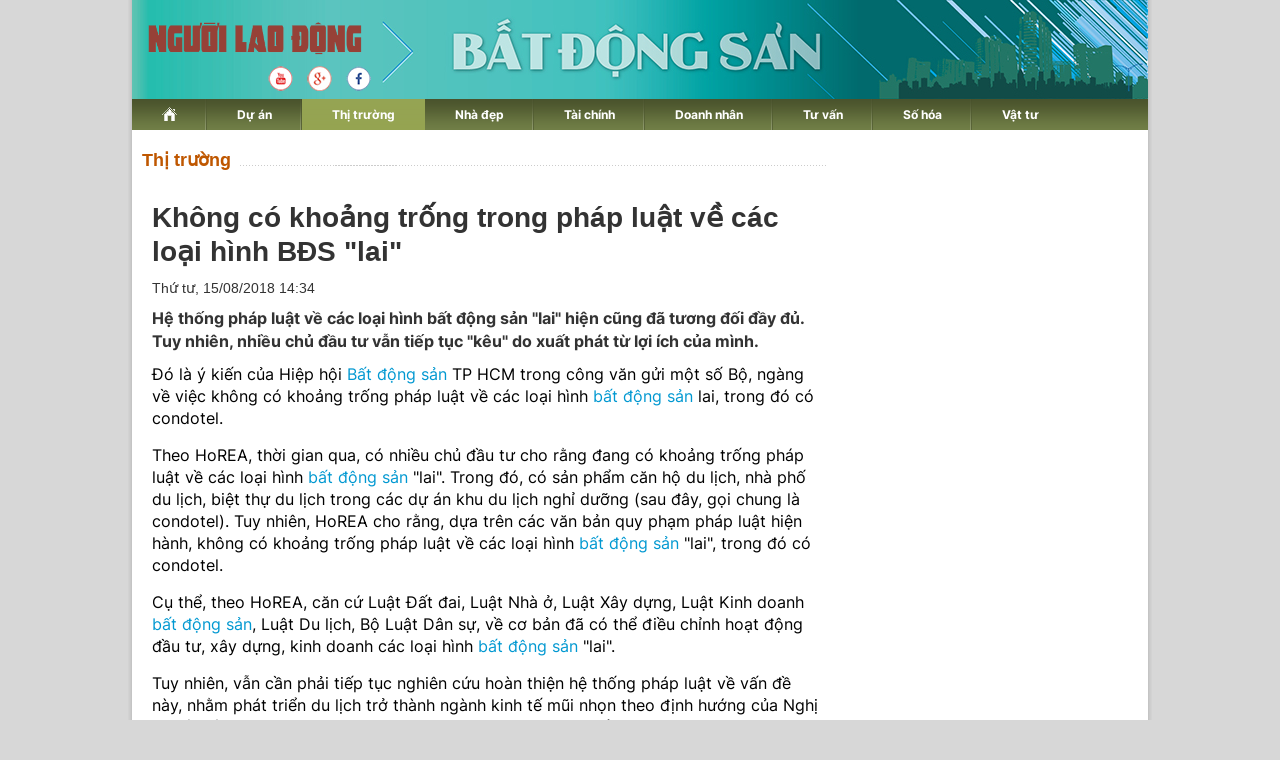

--- FILE ---
content_type: text/html; charset=utf-8
request_url: https://diaoc.nld.com.vn/thi-truong-nha-dat/khong-co-khoang-trong-trong-phap-luat-ve-cac-loai-hinh-bds-lai-20180815084833019.htm
body_size: 18685
content:
<!DOCTYPE html>
<html lang="vi">
<head>
    <!-- DESKTOP LIVE HEADER CONFIG -->
        <meta name="google-site-verification" content="bmqrm3PnDa_o67l350-ha5w2RXwkPYS9WYwrUJU5rIA" />
    <!-- Robots -->
    <meta name="googlebot" content="noarchive" />
    <meta name="robots" content="index,follow,all" />

    <title>Không có khoảng trống trong pháp luật về các loại hình BĐS "lai" | Thị trường | Tài Chính - Địa Ốc</title>
    


    <meta name="author" content="diaoc.nld.com.vn" />
    <meta name="copyright" content="B&#xE1;o Ng&#x1B0;&#x1EDD;i Lao &#x110;&#x1ED9;ng &#x2013; NLD.COM.VN" />
    <!-- Open Graph data -->
        <meta property="og:type" content="website" />
    <meta property="og:site_name" content="diaoc.nld.com.vn" />
    <meta property="og:rich_attachment" content="true" />
    <meta property="og:url" content="https://diaoc.nld.com.vn/thi-truong-nha-dat/khong-co-khoang-trong-trong-phap-luat-ve-cac-loai-hinh-bds-lai-20180815084833019.htm" />
        <meta property="og:image" content="https://nld.mediacdn.vn/zoom/600_315/2018/8/15/1-1534297595268529468180.jpg" />
        <meta property="twitter:image" content="https://nld.mediacdn.vn/zoom/600_315/2018/8/15/1-1534297595268529468180.jpg" />
        <meta property="og:image:type" content="image/png" />
    <meta property="twitter:card" content="summary_large_image" />
    <meta property="og:image:width" content="600" />
    <meta property="og:image:height" content="315" />

        <meta property="article:published_time" content="2018-08-15T14:34:00&#x2B;07:00" />
        <meta property="article:modified_time" content="2018-08-15T14:34:00&#x2B;07:00" />
        <link rel="canonical" href="https://diaoc.nld.com.vn/thi-truong-nha-dat/khong-co-khoang-trong-trong-phap-luat-ve-cac-loai-hinh-bds-lai-20180815084833019.htm" />

    <!-- GOOGLE SEARCH STRUCTURED DATA FOR ARTICLE -->
                            <script type="application/ld+json">
                                {
                                    "@context": "http://schema.org",
                                    "@type": "NewsArticle",
                                    "mainEntityOfPage":{
                                        "@type":"WebPage",
                                        "@id":"https://diaoc.nld.com.vn/thi-truong-nha-dat/khong-co-khoang-trong-trong-phap-luat-ve-cac-loai-hinh-bds-lai-20180815084833019.htm"
                                    },
                                    "headline": "Kh&#244;ng c&#243; khoảng trống trong ph&#225;p luật về c&#225;c loại h&#236;nh BĐS &quot;lai&quot;",
                                    "description": "Hệ thống ph&#225;p luật về c&#225;c loại h&#236;nh bất động sản &quot;lai&quot; hiện cũng đ&#227; tương đối đầy đủ. Tuy nhi&#234;n, nhiều chủ đầu tư vẫn tiếp tục &quot;k&#234;u&quot; do xuất ph&#225;t từ lợi &#237;ch của m&#236;nh.",
                                    "image": {
                                        "@type": "ImageObject",
                                        "url": "https://nld.mediacdn.vn/zoom/600_315/2018/8/15/1-1534297595268529468180.jpg",
                                        "width" : 600,
                                        "height" : 315
                                    },
                                    "datePublished": "",
                                    "dateModified": "",
                                    "author": {
                                        "@type": "Person",
                                        "name": "Minh Nghĩa"
                                    },
                                    "publisher": {
                                        "@type": "Organization",
                                        "name": "diaoc.nld.com.vn",
                                        "logo": {
                                            "@type": "ImageObject",
                                            "url": "https://static.mediacdn.vn/nld/web_images/logomaunauv2.png",
                                            "width": 60,
                                            "height": 60
                                        }
                                    }
                                }
                            </script><!-- GOOGLE BREADCRUMB STRUCTURED DATA -->
                    <script type="application/ld+json">
                        {
                            "@context": "http://schema.org",
                            "@type": "BreadcrumbList",
                            "itemListElement": [
                                {
                                    "@type": "ListItem",
                                    "position": 1,
                                    "item": {
                                        "@id": "https://diaoc.nld.com.vn",
                                        "name": "Trang chủ"
                                    }
                                },{
                                    "@type": "ListItem",
                                    "position": 2,
                                    "item": {
                                        "@id": "https://diaoc.nld.com.vn/thi-truong-nha-dat.htm",
                                        "name": "Thị trường"
                                    }
                                }            
                            ]
                        }
                    </script><script type="application/ld+json">
            {
                "@context": "http://schema.org",
                "@type": "Organization",
                    "name":"diaoc.nld.com.vn", 
                    "url": "https://diaoc.nld.com.vn",
                                "logo": "https://static.mediacdn.vn/nld/web_images/logomaunauv2.png", 
                    "email": "mailto:",
                    "sameAs":[],
     
                "contactPoint": [{
                    "@type": "ContactPoint",
                    "telephone": "",
                    "contactType": "customer service"
                    }],
                "address": {
                "@type": "PostalAddress",
                "addressLocality": "Quận 3",
                "addressRegion": "TPHCM",
                "addressCountry": "Việt Nam",
                "postalCode":"",
                "streetAddress": "127 Võ Văn Tần, Phường Xuân Hòa, TPHCM"
                }
                }
                </script>

    <!-- DNS PREFETCH -->
    <meta http-equiv="x-dns-prefetch-control" content="on" />
    <link rel="dns-prefetch" href="https://static.mediacdn.vn/">
    <link rel="dns-prefetch" href="https://nld.mediacdn.vn">
    <link rel="dns-prefetch" href="https://videothumbs.mediacdn.vn/">
    <link rel="dns-prefetch" href="https://videothumbs-ext.mediacdn.vn/">

    <!-- FAVICON -->
    <link rel="shortcut icon" href="https://nld.mediacdn.vn/web_images/nld.ico" type="image/x-icon" />
    <meta name="GENERATOR" content="https://diaoc.nld.com.vn" />

    <meta http-equiv="Content-Type" content="text/html; charset=utf-8" />
    <meta http-equiv="REFRESH" content="1800" />
    <meta http-equiv="audience" content="General">
    <meta http-equiv="content-language" content="vi" />
    <meta name="revisit-after" content="1 days">
    <meta name="RATING" content="GENERAL" />

    <!-- PAGE CONFIG -->
    <meta name="format-detection" content="telephone=no" />
<meta name="format-detection" content="address=no" />


<script nonce="sclotusinnline" type="text/javascript">
    var _ADM_Channel = 'dia-oc%2f%2fthi-truong-nha-dat%2fdetail%2f';
</script>
<script nonce="sclotusinnline">
            var pageSettings = {
        DomainAPI: "https://comment.nld.com.vn",
        Domain: "https://diaoc.nld.com.vn",
        DomainApiVote: "https://eth.cnnd.vn",
        sharefbApiDomain: "https://sharefb.cnnd.vn",
        videoplayer: "https://vcplayer.mediacdn.vn",
        VideoToken: "[base64]",
        ajaxDomain: "https://utils3.cnnd.vn",
        commentSiteName: "nguoilaodong",
        allowComment: "false",
        thumbDomain: "https://nld.mediacdn.vn",
        fb_appid: "",
        siteId: "196"
    }
</script>


    <!-- Admicro Tag Manager -->
<script>
    (function (a, b, d, c, e) {
        a[c] = a[c] || [];
        a[c].push({ "atm.start": (new Date).getTime(), event: "atm.js" });
        a = b.getElementsByTagName(d)[0]; b = b.createElement(d); b.async = !0;
        b.src = "//deqik.com/tag/corejs/" + e + ".js"; a.parentNode.insertBefore(b, a)
    })(window, document, "script", "atmDataLayer", "ATMDLI290OGLR");</script>
<!-- End Admicro Tag Manager -->


<script type="text/javascript">
    (function (i, s, o, g, r, a, m) {
        i['GoogleAnalyticsObject'] = r; i[r] = i[r] || function () {
            (i[r].q = i[r].q || []).push(arguments)
        }, i[r].l = 1 * new Date(); a = s.createElement(o),
            m = s.getElementsByTagName(o)[0]; a.async = 1; a.src = g; m.parentNode.insertBefore(a, m)
    })(window, document, 'script', '//www.google-analytics.com/analytics.js', 'ga');

    ga('create', 'UA-4263013-33', 'auto');
    ga('send', 'pageview');

    ga('create', 'UA-4263013-16', 'auto', { 'name': 'pagenld' });
    ga('pagenld.send', 'pageview');

</script>

<script async src='https://securepubads.g.doubleclick.net/tag/js/gpt.js'></script>
<script>
    window.googletag = window.googletag || { cmd: [] };
    var interstitialSlot, staticSlot;
    googletag.cmd.push(function () {
        interstitialSlot = googletag.defineOutOfPageSlot('/93656639,22741067576/diaoc.nld.com.vn/diaoc.nld.com.vn_interstitial',
            googletag.enums.OutOfPageFormat.INTERSTITIAL);
        if (interstitialSlot) {
            interstitialSlot.addService(googletag.pubads());
        }
        staticSlot = googletag.defineSlot('/93656639,22741067576/diaoc.nld.com.vn/diaoc.nld.com.vn_interstitial',
            [[1024, 768], [768, 1024], [320, 480], [480, 320]],
            'div-gpt-ad-1653038371884-0').addService(googletag.pubads());
        googletag.pubads().enableSingleRequest(); googletag.enableServices();
    });
</script>
<style>
    #div-gpt-ad-1653038371884-0 { display: none; }
</style>



<script>
    window.googletag = window.googletag || { cmd: [] };
    googletag.cmd.push(function () {
        googletag.defineSlot('/93656639,22741067576/diaoc.nld.com.vn/diaoc.nld.com.vn_header',
            [[300, 250], [1000, 250]],
            'div-gpt-ad-1654679432833-0').addService(googletag.pubads());
        googletag.defineSlot('/93656639,22741067576/diaoc.nld.com.vn/diaoc.nld.com.vn_right_pc',
            [300, 600], 'div-gpt-ad-1653035022515-0').addService(googletag.pubads());
        googletag.defineSlot('/93656639,22741067576/diaoc.nld.com.vn/diaoc.nld.com.vn_footer_pc',
            [[650, 300], [300, 250]],
            'div-gpt-ad-1654679379016-0').addService(googletag.pubads());
        googletag.defineSlot('/93656639,22741067576/diaoc.nld.com.vn/diaoc.nld.com.vn_sapo_pc',
            [[650, 300], [300, 250]],
            'div-gpt-ad-1654679503007-0').addService(googletag.pubads());
        googletag.defineSlot('/93656639,22741067576/diaoc.nld.com.vn/diaoc.nld.com.vn_inpage_mb',
            [[300, 600], [650, 250]],
            'div-gpt-ad-1654679462299-0').addService(googletag.pubads());
        googletag.pubads().enableSingleRequest(); googletag.enableServices();
    });

</script>

<script type="text/javascript">
    var page_title = document.title;
    var tracked_url = window.location.pathname + window.location.search + window.location.hash;
    var cate_path = 'dia-oc';
    if (cate_path.length > 0) {
        tracked_url = "/" + cate_path + tracked_url;
    }
</script>

<!-- Google tag (gtag.js) -->
<script async src="https://www.googletagmanager.com/gtag/js?id=G-H5EKJ5RK0S"></script>
<script>
    window.dataLayer = window.dataLayer || [];
    function gtag() { dataLayer.push(arguments); }
    gtag('js', new Date());

    gtag('config', 'G-H5EKJ5RK0S', {
        'page_title': page_title,
        'page_location': 'https://diaoc.nld.com.vn' + tracked_url,
        'page_path': tracked_url
    });
</script>
<!-- Google tag (gtag.js) -->
<script async src="https://www.googletagmanager.com/gtag/js?id=G-9ST72G8Y5E"></script>
<script>
    window.dataLayer = window.dataLayer || [];
    function gtag() { dataLayer.push(arguments); }
    gtag('js', new Date());

    gtag('config', 'G-9ST72G8Y5E', {
        'page_title': page_title,
        'page_location': 'https://diaoc.nld.com.vn' + tracked_url,
        'page_path': tracked_url
    });
</script>

<!-- Google tag (gtag.js) -->
<script async src="https://www.googletagmanager.com/gtag/js?id=G-9F873PCW9T"></script>
<script>
    window.dataLayer = window.dataLayer || [];
    function gtag() { dataLayer.push(arguments); }
    gtag('js', new Date());

    gtag('config', 'G-9F873PCW9T', {
        'page_title': page_title,
        'page_location': 'https://diaoc.nld.com.vn' + tracked_url,
        'page_path': tracked_url
    });
</script>

    

    <style>
        #div-gpt-ad-1653038371884-0 {
            display: none;
        }
    </style>



    
    

    <link rel="stylesheet" href="https://cdnjs.cloudflare.com/ajax/libs/font-awesome/6.4.0/css/all.min.css" integrity="sha512-iecdLmaskl7CVkqkXNQ/ZH/XLlvWZOJyj7Yy7tcenmpD1ypASozpmT/E0iPtmFIB46ZmdtAc9eNBvH0H/ZpiBw==" crossorigin="anonymous" referrerpolicy="no-referrer" />
    <link rel="stylesheet" href="https://static.mediacdn.vn/nld/diaoc/min/detail-12062024v1.min.css">


    <style type="text/css">
        .wfull { width: 100%; }
    </style>


    
    <script id="arf-core-js" onerror="window.admerrorload=true;" src="//media1.admicro.vn/cms/Arf.min.js" async></script>
    <script async src="https://media1.admicro.vn/core/adm_tracking.js?v=1" type="text/javascript"></script>
    <script type="text/javascript">
        var admicroAD = admicroAD || {};
        var arfAsync = arfAsync || [];
        admicroAD.unit = admicroAD.unit || [];
        (function () { var a = document.createElement("script"); a.async = !0; a.type = "text/javascript"; a.onerror = function () { window.admerrorload = true; }; a.src = ("https:" == document.location.protocol ? "https:" : "http:") + "//media1.admicro.vn/core/admcore.js"; var b = document.getElementsByTagName("script")[0]; b.parentNode.insertBefore(a, b) })();
    </script>
    <script>
        (function () {
            function d(b, c, e) { var a = document.createElement("script"); a.type = "text/javascript"; a.async = !0; a.src = b; 2 <= arguments.length && (a.onload = c, a.onreadystatechange = function () { 4 != a.readyState && "complete" != a.readyState || c() }); a.onerror = function () { if ("undefined" != typeof e) try { e() } catch (g) { } }; document.getElementsByTagName("head")[0].appendChild(a) } function f() {
                if ("undefined" == typeof window.ADMStorageFileCDN) setTimeout(function () { f() }, 500); else if ("undefined" != typeof window.ADMStorageFileCDN.corejs &&
                    "undefined" != typeof window.ADMStorageFileCDN.chkCorejs && 0 == window.ADMStorageFileCDN.chkCorejs) if (window.ADMStorageFileCDN.chkCorejs = !0, "string" == typeof window.ADMStorageFileCDN.corejs) d(window.ADMStorageFileCDN.corejs); else if ("undefined" != typeof window.ADMStorageFileCDN.corejs) for (var b = 0, c = window.ADMStorageFileCDN.corejs.length; b < c; b++)d(window.ADMStorageFileCDN.corejs[b])
            } f()
        })();
    </script>

</head>
<body>
    <div id="wrapper">
        <header class="header">
    <div id="header">
        <div id="logo">
            <h1><a href="/" title="Trang chủ Tài Chính - Địa Ốc"></a></h1>
        </div>
        <a rel="nofollow" href="https://www.youtube.com/channel/UCzkyOx_0O1pGOqHiUMOe2KQ" target="_blank">
            <img src="https://nld.mediacdn.vn/web_images/youtube_diaoc.png" title="youtube" class="Youtube">
        </a>
        <a rel="nofollow" href="https://plus.google.com/+nguoilaodong/posts" target="_blank">
            <img src="https://nld.mediacdn.vn/web_images/Google_diaoc.png" title="Google" class="Google">
        </a>
        <a rel="nofollow" href="https://www.facebook.com/nguoilaodong" target="_blank">
            <img src="https://nld.mediacdn.vn/web_images/facebook_diaoc.png" title="Facebook" class="Facebook">
        </a>

        <ul class="nav" id="menu">
            <li>
                <a href="/" title="www.nld.com.vn">
                    <img src="https://nld.mediacdn.vn/web_images/homevne.png" style="margin-top: 8px;vertical-align: unset; ">
                </a>
            </li>

            <li id="cat1555"><a href="/du-an.htm" title="Dự án">Dự án</a></li>

            <li id="cat1556"><a href="/thi-truong-nha-dat.htm" title="Thị trường">Thị trường</a></li>

            <li id="cat1557"><a href="/nha-dep.htm" title="Nhà đẹp">Nhà đẹp</a></li>
            <li id="cat1566"><a href="/tai-chinh-bds.htm" title="Tài chính">Tài chính</a></li>
            <li id="cat1558"><a href="/doanh-nghiep-doanh-nhan.htm" title="Doanh nhân">Doanh nhân</a></li>
            <li id="cat1961772128"><a href="/tu-van.htm" title="Tư vấn">Tư vấn</a></li>
            <li id="cat1608"><a href="/so-hoa.htm" title="Số hóa">Số hóa</a></li>
            <li id="cat1609" class="last"><a href="/vat-tu.htm" title="Vật tư">Vật tư</a></li>
        </ul>
    </div>
</header>
        <main class="main" id="body">
            <div style="padding: 5px 0px; margin-left: 10px">
                <center>
                        <zone id="jjjbem4w"></zone>
    <script nonce="sclotusinnline">
        arfAsync.push("jjjbem4w");
    </script>

                </center>
            </div>
            


<script src="https://ims.mediacdn.vn/micro/quiz/sdk/dist/play.js" type="text/javascript"></script>

        <div class="home__focus">
            <div class="home__fmain">
                <div class="detail__main">
                        <div class="detail-top">
                            <a href="/thi-truong-nha-dat.htm" class="detail-category">Th&#x1ECB; tr&#x1B0;&#x1EDD;ng</a>
                        </div>
                    
    <div class="detail__mmain">
        <h1 class="detail-title" data-role="title">Kh&#xF4;ng c&#xF3; kho&#x1EA3;ng tr&#x1ED1;ng trong ph&#xE1;p lu&#x1EAD;t v&#x1EC1; c&#xE1;c lo&#x1EA1;i h&#xEC;nh B&#x110;S &quot;lai&quot;</h1>
        <div class="detail-info">
            <div class="detail-time">
                <div data-role="publishdate">
                    Th&#x1EE9; t&#x1B0;, 15/08/2018 14:34
                </div>
            </div>

        </div>
        <h2 class="detail-sapo" data-role="sapo">
            H&#x1EC7; th&#x1ED1;ng ph&#xE1;p lu&#x1EAD;t v&#x1EC1; c&#xE1;c lo&#x1EA1;i h&#xEC;nh b&#x1EA5;t &#x111;&#x1ED9;ng s&#x1EA3;n &quot;lai&quot; hi&#x1EC7;n c&#x169;ng &#x111;&#xE3; t&#x1B0;&#x1A1;ng &#x111;&#x1ED1;i &#x111;&#x1EA7;y &#x111;&#x1EE7;. Tuy nhi&#xEA;n, nhi&#x1EC1;u ch&#x1EE7; &#x111;&#x1EA7;u t&#x1B0; v&#x1EAB;n ti&#x1EBF;p t&#x1EE5;c &quot;k&#xEA;u&quot; do xu&#x1EA5;t ph&#xE1;t t&#x1EEB; l&#x1EE3;i &#xED;ch c&#x1EE7;a m&#xEC;nh.
        </h2>
        <div class="detail-content afcbc-body vceditor-content" data-role="content" itemprop="articleBody">
            <p>Đó là ý kiến của Hiệp hội <a href="https://nld.com.vn/bat-dong-san.html" title="Bất động sản" target="_blank">Bất động sản</a> TP HCM trong công văn gửi một số Bộ, ngàng về việc không có khoảng trống pháp luật về các loại hình <a href="https://nld.com.vn/bat-dong-san.html" title="bất động sản" target="_blank">bất động sản</a> lai, trong đó có condotel.<br></p><p>Theo HoREA, thời gian qua, có nhiều chủ đầu tư cho rằng đang có khoảng trống pháp luật về các loại hình <a href="https://nld.com.vn/bat-dong-san.html" title="bất động sản" target="_blank">bất động sản</a> "lai". Trong đó, có sản phẩm căn hộ du lịch, nhà phố du lịch, biệt thự du lịch trong các dự án khu du lịch nghỉ dưỡng (sau đây, gọi chung là condotel). Tuy nhiên, HoREA cho rằng, dựa trên các văn bản quy phạm pháp luật hiện hành, không có khoảng trống pháp luật về các loại hình <a href="https://nld.com.vn/bat-dong-san.html" title="bất động sản" target="_blank">bất động sản</a> "lai", trong đó có condotel.  </p><p>Cụ thể, theo HoREA, căn cứ Luật Đất đai, Luật Nhà ở, Luật Xây dựng, Luật Kinh doanh <a href="https://nld.com.vn/bat-dong-san.html" title="bất động sản" target="_blank">bất động sản</a>, Luật Du lịch, Bộ Luật Dân sự, về cơ bản đã có thể điều chỉnh hoạt động đầu tư, xây dựng, kinh doanh các loại hình <a href="https://nld.com.vn/bat-dong-san.html" title="bất động sản" target="_blank">bất động sản</a> "lai".  </p><p>Tuy nhiên, vẫn cần phải tiếp tục nghiên cứu hoàn thiện hệ thống pháp luật về vấn đề này, nhằm phát triển du lịch trở thành ngành kinh tế mũi nhọn theo định hướng của Nghị quyết số 08-NQ/TW ngày 16/01/2017 của Bộ Chính trị, và để các dự án condotel phát triển minh bạch, bền vững, bảo vệ lợi ích chính đáng của nhà đầu tư thứ cấp.  </p><p>Nhận định về việc tại sao các chủ đầu tư dự án condotel "kêu" là đang có khoảng trống pháp luật về các loại hình bất động sản lai? HoREA cho rằng, trước hết, là xuất phát từ lợi ích của các chủ đầu tư dự án.  </p><p>Trong các năm qua, các chủ đầu tư dự án condotel đã đạt được lợi nhuận rất lớn, do giá bán căn hộ condotel tương đương giá bán căn hộ cao cấp, trong lúc giá thành thấp và nghĩa vụ của doanh nghiệp nộp tiền sử dụng đất, tiền thuê đất dự án vào ngân sách nhà nước chưa tương xứng như UBND tỉnh Khánh Hòa đã nhận định "Thu ngân sách từ tiền sử dụng đất đối với dự án du lịch, nghỉ dưỡng quá thấp, vì thu tiền sử dụng đất theo mục đích đất sản xuất kinh doanh".  </p><div class="VCSortableInPreviewMode active" type="Photo" style=""><div><img src="http://nld.mediacdn.vn/thumb_w/540/2018/8/15/1-1534297595268529468180.jpg" id="img_0b82bcd0-a02d-11e8-b1c6-c7095163276d" w="650" h="366" alt="Không có khoảng trống trong pháp luật về các loại hình BĐS lai - Ảnh 1." title="Không có khoảng trống trong pháp luật về các loại hình BĐS lai - Ảnh 1." rel="lightbox" photoid="0b82bcd0-a02d-11e8-b1c6-c7095163276d" type="photo" style="max-width:100%;" data-original="http://nld.mediacdn.vn/2018/8/15/1-1534297595268529468180.jpg" width="" height=""></div><div class="PhotoCMS_Caption"><p data-placeholder="[nhập chú thích]" class="">Hệ thống pháp lý của các loại hình bất động sản "lai" đang khá đầy đủ.</p></div></div><p>Kế đến là mục đích của các chủ đầu tư muốn bán nhanh, chốt lời nhanh dự án condotel, nên các chủ đầu tư thường thực hiện phương thức bán căn hộ condotel với cam kết lợi nhuận phổ biến từ 8-12%/năm trong 8-12 năm, với thủ thuật tăng giá bán cao hơn rất nhiều so với giá gốc. Nói cách khác, chủ đầu tư lấy tiền trước của khách hàng rồi trả lại dần cho khách hàng theo cam kết lợi nhuận, kiểu "lấy mỡ nó rán nó".  </p><p>Để tăng thêm tính hấp dẫn khi bán hàng, chủ đầu tư dự án condotel cam kết người mua condotel sẽ được cấp "sổ đỏ ổn định lâu dài, không hình thành đơn vị ở"(?!), trong lúc Luật Đất đai hiện hành không có quy định cấp "sổ đỏ" ổn định lâu dài mà chỉ quy định cấp "sổ đỏ" có thời hạn cho người mua condotel.  </p><p>Trên thực tế các năm qua, đã có vài địa phương "xé rào", cấp "sổ đỏ ổn định lâu dài, không hình thành đơn vị ở" cho người mua căn hộ condotel. Việc làm của các địa phương này là trái với quy định của pháp luật đất đai hiện hành.  </p><p>Được biết, "Condotel" là từ ghép của từ "condo" và từ "hotel", có nghĩa là "căn hộ khách sạn" hay "phòng khách sạn có bếp" để người thuê lưu trú nếu có nhu cầu thì có thể tự nấu ăn trong kỳ nghỉ, rất thích hợp cho hộ gia đình, nhóm bạn du lịch, nghỉ dưỡng. Trong các khu du lịch, nghỉ dưỡng ở nước ta, ngoài loại hình cơ sở lưu trú phổ biến là phòng khách sạn, có nhiều nơi còn có thêm loại hình condotel.  </p><p>Sự khác biệt giữa căn hộ condotel với phòng khách sạn và căn hộ chung cư là vấn đề quyền sở hữu và quản lý, kinh doanh. Về quyền sở hữu, căn hộ condotel thuộc sở hữu riêng của các nhà đầu tư thứ cấp bên cạnh phần thuộc sở hữu của chủ đầu tư khu du lịch, nghỉ dưỡng (sở hữu chung theo phần). Về mặt quản lý, kinh doanh condotel, thì phương thức phổ biến là chủ sở hữu căn hộ condotel ủy quyền cho chủ đầu tư khu du lịch nghỉ dưỡng thực hiện, ít có trường hợp chủ sở hữu căn hộ condotel trực tiếp khai thác kinh doanh.  </p><p>Các dự án condotel được phát triển rất mạnh trong những năm gần đây, thu hút rất nhiều nhà đầu tư kinh doanh thứ cấp và một nguồn vốn tín dụng, vốn xã hội rất lớn. Sau một thời gian phát triển quá nóng, hiện nay, thị trường condotel đang chững lại và đối diện với nhiều thách thức, khó khăn, trước hết là về hiệu quả kinh doanh, tính thanh khoản, thực hiện cam kết đảm bảo lợi nhuận và cấp "sổ đỏ" cho khách hàng.  </p><p>Việc mua bán, cho thuê, thuê mua, tặng, cho, đổi, thế chấp condotel; góp vốn bằng condotel đã được quy định tại Luật Kinh doanh bất động sản, Bộ Luật Dân sự...  </p><p>Riêng, điều kiện bán condotel hình thành trong tương lai đã được quy định tại Điều 55 Luật Kinh doanh bất động sản. Hiện nay, tại Điều 56 Luật Kinh doanh bất động sản chỉ quy định bảo lãnh trong bán, cho thuê mua nhà ở hình thành trong tương lai, mà chưa có quy định phải thực hiện bảo lãnh nghĩa vụ tài chính của chủ đầu tư dự án condotel hình thành trong tương lai với khách hàng. Đối với cá nhân nước ngoài chỉ được mua nhà ở sau khi đã nhập cảnh hợp pháp vào Việt Nam, tại các dự án nhà ở thương mại ngoài khu vực bảo vệ quốc phòng, an ninh theo quy định của Luật Nhà ở và Luật Kinh doanh bất động sản, nên hiện nay, cá nhân nước ngoài chưa được mua căn hộ condotel.  </p><p>Tuy nhiên, theo HoREA, về lâu dài, để thực hiện Nghị quyết số 08-NQ/TW của Bộ Chính trị "Về phát triển du lịch trở thành ngành kinh tế mũi nhọn", rất cần thiết sửa đổi Luật Đất đai theo hướng cho phép thực hiện chế độ sử dụng đất ổn định lâu dài đối với "đất du lịch". Đất du lịch chỉ được sử dụng nhằm mục đích phục vụ du lịch mà thôi. Như vậy, ngoài hình thức thuê đất có thời hạn, chủ đầu tư các dự án khu du lịch nghỉ dưỡng còn có thể lựa chọn hình thức sử dụng "đất du lịch" ổn định lâu dài, và sẽ phải có nghĩa vụ nộp tiền sử dụng đất phù hợp giá thị trường vào ngân sách nhà nước, tương tự như chính sách thu tiền sử dụng đất ở. Trên cơ sở đó, người mua căn hộ condotel sẽ được cấp Giấy chứng nhận quyền sở hữu và quyền sử dụng đất ổn định lâu dài.  </p><p>Đồng thời, cần bổ sung quy định thực hiện bảo lãnh ngân hàng khi bán condotel hình thành trong tương lai để bảo vệ nhà đầu tư thứ cấp. Bên cạnh đó, cần xem xét cho phép cá nhân nước ngoài được mua căn hộ condotel tại các dự án ngoài khu vực bảo vệ quốc phòng, an ninh, nhằm tăng thêm tính thanh khoản và bổ sung thêm nguồn vốn đầu tư phát triển ngành du lịch.  </p><p>HoREA cho rằng, trước mắt, các cơ quan có thẩm quyền cần hướng dẫn cấp ngay "sổ đỏ" có thời hạn cho người mua căn hộ condotel để đảm bảo quyền lợi khách hàng. Bên cạnh đó là cần có biện pháp yêu cầu chủ đầu tư dự án condotel thực hiện nghĩa vụ đảm bảo lợi nhuận cho nhà đầu tư thứ cấp như đã cam kết trong hợp đồng. Thực hiện tốt các công việc nêu trên sẽ góp phần tạo thêm nguồn thu và tránh thất thoát ngân sách nhà nước, giúp cho thị trường condotel phát triển minh bạch và bền vững</p>
        </div>
        
        <script type="text/javascript">
            (runinit = window.runinit || []).push(function () {

                var mutexAds = "<div id='div-gpt-ad-1654679462299-0' style='min-width: 300px; min-height: 250px;'></div>"; //html chèn div ở đây
                var content = document.getElementsByClassName("content-detail"); //class content tương ứng trên site
                if (content.length > 0) {

                    var childNodes = content[0].childNodes;

                    for (i = 0; i < childNodes.length; i++) {

                        var childNode = childNodes[i];

                        var isPhotoOrVideo = false;
                        if (childNode.nodeName.toLowerCase() == 'div') {
                            // kiem tra xem co la anh khong?
                            var type = $(childNode).attr('class') + '';

                            if (type.indexOf('VCSortableInPreviewMode') >= 0) {
                                isPhotoOrVideo = true;
                            }
                        }

                        try {
                            if ((i >= childNodes.length / 2 - 1) && (i < childNodes.length / 2) && !isPhotoOrVideo) {
                                console.log(childNodes.length)
                                console.log(i)
                                if (i <= childNodes.length - 3) {
                                    childNode.after(htmlToElement(mutexAds));
                                    console.log(childNode)
                                    googletag.cmd.push(function () { googletag.display('div-gpt-ad-1654679462299-0'); });

                                }
                                break;
                            }
                        }
                        catch (e) { }
                    }
                }
                videoHD.init(".content-detail", {
                    type: videoHD.videoType.newsDetail
                });
            });
          

            function htmlToElement(html) {
                var template = document.createElement('template');
                template.innerHTML = html;
                return template.content.firstChild;
            }



            //    $('.content-detail').find('.VCSortableInPreviewMode[type=VideoStream]').each(function () {
            //        var width = $(this).attr('data-width');
            //        var height = $(this).attr('data-height');
            //        var src = $(this).attr('data-src');
            //        var videoId = $(this).attr('videoid');
            //        src = src.replace('&amp;', '&');
            //        var param = "0;0;0;0";
            //        try {
            //            param = admParamTvc(0);
            //        } catch (e) {
            //            console.log("Loi video moi:" + e);
            //        }

            //        src = src + "&_videoId=" + videoId;

            //        //src = src + "&_listsuggest=" ;

            //        src = src + "&_admParamTvc=" + param;

            //        var iframe = '<iframe width="' + width + '" height="' + height + '" src="' + src + '" frameborder="0" allowfullscreen webkitallowfullscreen mozallowfullscreen oallowfullscreen msallowfullscreen scrolling="no">';
            //        $(this).prepend(iframe);
            //        //$("#videoid_" + videoId).replace("&nbsp;", "");
            //        //<div id="videoid_14884" videoid="14884">&nbsp;</div>
            //        var count = 1;
            //        $('.content-detail #videoid_' + videoId).each(function () {
            //            if (count == 2) {
            //                $(this).remove();
            //            }
            //            count++;
            //        });
            //        $('.content-detail').find('.VCSortableInPreviewMode[type=VideoStream]').css("text-align", "center");
            //    });
            //}
            //ProcessVideo();
        </script>
        <p class="fr">
            <strong>
                Minh Ngh&#x129;a
            </strong>
        </p>
        <div class="clear" style="padding: 5px 0px; clear: both">
            <!-- Begin Dable Bottom_PC / For inquiries, visit http://dable.io -->
            <div id="dablewidget_3o5wY8lj" data-widget_id="3o5wY8lj">
                <script>
                    (function (d, a, b, l, e, _) {
                        if (d[b] && d[b].q) return; d[b] = function () { (d[b].q = d[b].q || []).push(arguments) }; e = a.createElement(l);
                        e.async = 1; e.charset = 'utf-8'; e.src = '//static.dable.io/dist/plugin.min.js';
                        _ = a.getElementsByTagName(l)[0]; _.parentNode.insertBefore(e, _);
                    })(window, document, 'dable', 'script'); dable('setService',
                        'phunu.nld.com.vn'); dable('renderWidget', 'dablewidget_3o5wY8lj',
                            { ignore_items: true });</script>
            </div>
            <!-- End Bottom_PC / For
            inquiries, visit http://dable.io -->
        </div>
        <div class="detail-related">
            
    <div class="box-category" data-layout="6" data-cd-key="">
        <div class="box-category-middle">
                    <div class="box-category-item" data-id="20180813151518106">
                        <a class="box-category-link-with-avatar img-resize" href="/thi-truong-nha-dat/thang-ngau-da-het-buon-voi-dan-dia-oc-20180813151518106.htm" title="Th&#xE1;ng Ng&#xE2;u &#x111;&#xE3; h&#x1EBF;t bu&#x1ED3;n v&#x1EDB;i d&#xE2;n &#x111;&#x1ECB;a &#x1ED1;c" data-id="20180813151518106">
                            <img loading="lazy" src="https://nld.mediacdn.vn/2018/8/13/1-15341479879201710109831.jpg" alt="Th&#225;ng Ng&#226;u đ&#227; hết buồn với d&#226;n địa ốc" width="226" height="140" class="box-category-avatar lazy" />
                        </a>

                        <div class="box-category-content">
                            <h3 class="box-category-title-text">
                                <a data-type="title" data-linktype="newsdetail" data-id="20180813151518106" class="box-category-link-title" data-newstype="0" href="/thi-truong-nha-dat/thang-ngau-da-het-buon-voi-dan-dia-oc-20180813151518106.htm" title="Th&#xE1;ng Ng&#xE2;u &#x111;&#xE3; h&#x1EBF;t bu&#x1ED3;n v&#x1EDB;i d&#xE2;n &#x111;&#x1ECB;a &#x1ED1;c">Th&#xE1;ng Ng&#xE2;u &#x111;&#xE3; h&#x1EBF;t bu&#x1ED3;n v&#x1EDB;i d&#xE2;n &#x111;&#x1ECB;a &#x1ED1;c</a>
                            </h3>
                            <a class="box-category-category"></a>
                            <span class="box-category-time time-ago" title="10:34">10:34</span>
                            <p data-type="sapo" class="box-category-sapo" data-trimline="4">T&#xE2;m l&#xFD; ki&#xEA;ng k&#x1EF5; l&#xE0;m nh&#x1EEF;ng vi&#x1EC7;c quan tr&#x1ECD;ng v&#xE0;o th&#xE1;ng Ng&#xE2;u &#x111;&#xE3; &#x103;n s&#xE2;u v&#xE0;o n&#x1EBF;p ngh&#x129; c&#x1EE7;a nhi&#x1EC1;u ng&#x1B0;&#x1EDD;i Vi&#x1EC7;t, nh&#x1B0;ng d&#x1B0;&#x1EDD;ng nh&#x1B0; &#x111;i&#x1EC1;u n&#xE0;y &#x111;&#xE3; thay &#x111;&#x1ED5;i &#xED;t nhi&#x1EC1;u nh&#x1EEF;ng n&#x103;m g&#x1EA7;n &#x111;&#xE2;y.</p>
                        </div>        
                    </div>
                    <div class="box-category-item" data-id="20180813074200821">
                        <a class="box-category-link-with-avatar img-resize" href="/thi-truong-nha-dat/cho-khung-phap-ly-dua-con-lai-condotel-dan-ha-nhiet-20180813074200821.htm" title="Ch&#x1EDD; khung ph&#xE1;p l&#xFD;, &quot;&#x111;&#x1EE9;a con lai&quot; condotel d&#x1EA7;n h&#x1EA1; nhi&#x1EC7;t" data-id="20180813074200821">
                            <img loading="lazy" src="https://nld.mediacdn.vn/2018/8/13/photo-1-1534120716499780561100.jpg" alt="Chờ khung ph&#225;p l&#253;, &quot;đứa con lai&quot; condotel dần hạ nhiệt" width="226" height="140" class="box-category-avatar lazy" />
                        </a>

                        <div class="box-category-content">
                            <h3 class="box-category-title-text">
                                <a data-type="title" data-linktype="newsdetail" data-id="20180813074200821" class="box-category-link-title" data-newstype="0" href="/thi-truong-nha-dat/cho-khung-phap-ly-dua-con-lai-condotel-dan-ha-nhiet-20180813074200821.htm" title="Ch&#x1EDD; khung ph&#xE1;p l&#xFD;, &quot;&#x111;&#x1EE9;a con lai&quot; condotel d&#x1EA7;n h&#x1EA1; nhi&#x1EC7;t">Ch&#x1EDD; khung ph&#xE1;p l&#xFD;, &quot;&#x111;&#x1EE9;a con lai&quot; condotel d&#x1EA7;n h&#x1EA1; nhi&#x1EC7;t</a>
                            </h3>
                            <a class="box-category-category"></a>
                            <span class="box-category-time time-ago" title="12:31">12:31</span>
                            <p data-type="sapo" class="box-category-sapo" data-trimline="4">V&#x1EDB;i l&#x1B0;&#x1EE3;ng t&#x1ED3;n kho c&#xE1;c c&#x103;n h&#x1ED9; - kh&#xE1;ch s&#x1EA1;n (condotel) trong qu&#xFD; II/2018 t&#x103;ng v&#x1ECD;t, c&#xE1;c ch&#x1EE7; &#x111;&#x1EA7;u t&#x1B0; d&#x1EF1; &#xE1;n condotel &#x111;ang &#x201C;&#x111;&#x1ECF; m&#x1EAF;t&#x201D; ng&#xF3;ng nh&#x1EEF;ng v&#x103;n b&#x1EA3;n ph&#xE1;p l&#xFD; cho lo&#x1EA1;i s&#x1EA3;n ph&#x1EA9;m n&#xE0;y.</p>
                        </div>        
                    </div>
                    <div class="box-category-item" data-id="20180812171423036">
                        <a class="box-category-link-with-avatar img-resize" href="/thi-truong-nha-dat/5-diem-nghen-cua-thi-truong-bat-dong-san-hien-nay-20180812171423036.htm" title="5 &#x111;i&#x1EC3;m ngh&#x1EBD;n c&#x1EE7;a th&#x1ECB; tr&#x1B0;&#x1EDD;ng b&#x1EA5;t &#x111;&#x1ED9;ng s&#x1EA3;n hi&#x1EC7;n nay" data-id="20180812171423036">
                            <img loading="lazy" src="https://nld.mediacdn.vn/2018/8/12/1-15340687747271228558396.jpg" alt="5 điểm nghẽn của thị trường bất động sản hiện nay" width="226" height="140" class="box-category-avatar lazy" />
                        </a>

                        <div class="box-category-content">
                            <h3 class="box-category-title-text">
                                <a data-type="title" data-linktype="newsdetail" data-id="20180812171423036" class="box-category-link-title" data-newstype="0" href="/thi-truong-nha-dat/5-diem-nghen-cua-thi-truong-bat-dong-san-hien-nay-20180812171423036.htm" title="5 &#x111;i&#x1EC3;m ngh&#x1EBD;n c&#x1EE7;a th&#x1ECB; tr&#x1B0;&#x1EDD;ng b&#x1EA5;t &#x111;&#x1ED9;ng s&#x1EA3;n hi&#x1EC7;n nay">5 &#x111;i&#x1EC3;m ngh&#x1EBD;n c&#x1EE7;a th&#x1ECB; tr&#x1B0;&#x1EDD;ng b&#x1EA5;t &#x111;&#x1ED9;ng s&#x1EA3;n hi&#x1EC7;n nay</a>
                            </h3>
                            <a class="box-category-category"></a>
                            <span class="box-category-time time-ago" title="09:36">09:36</span>
                            <p data-type="sapo" class="box-category-sapo" data-trimline="4">Gi&#x1EA3;i ph&#xF3;ng m&#x1EB7;t b&#x1EB1;ng, ti&#x1EC1;n s&#x1EED; d&#x1EE5;ng &#x111;&#x1EA5;t, th&#x1EE7; t&#x1EE5;c h&#xE0;nh ch&#xED;nh &#x2026; &#x111;ang l&#xE0; nh&#x1EEF;ng &#x111;i&#x1EC3;m ngh&#x1EBD;n l&#x1EDB;n, &#x1EA3;nh h&#x1B0;&#x1EDF;ng t&#x1EDB;i th&#x1ECB; tr&#x1B0;&#x1EDD;ng b&#x1EA5;t &#x111;&#x1ED9;ng s&#x1EA3;n hi&#x1EC7;n nay.</p>
                        </div>        
                    </div>
                    <div class="box-category-item" data-id="20180811082417892">
                        <a class="box-category-link-with-avatar img-resize" href="/thi-truong-nha-dat/cung-nhieu-gia-cao-can-ho-thu-cap-kho-ra-hang-20180811082417892.htm" title="Cung nhi&#x1EC1;u gi&#xE1; cao, c&#x103;n h&#x1ED9; th&#x1EE9; c&#x1EA5;p kh&#xF3; ra h&#xE0;ng" data-id="20180811082417892">
                            <img loading="lazy" src="https://nld.mediacdn.vn/2018/8/11/photo-1-1533950415619766525766.jpg" alt="Cung nhiều gi&#225; cao, căn hộ thứ cấp kh&#243; ra h&#224;ng" width="226" height="140" class="box-category-avatar lazy" />
                        </a>

                        <div class="box-category-content">
                            <h3 class="box-category-title-text">
                                <a data-type="title" data-linktype="newsdetail" data-id="20180811082417892" class="box-category-link-title" data-newstype="0" href="/thi-truong-nha-dat/cung-nhieu-gia-cao-can-ho-thu-cap-kho-ra-hang-20180811082417892.htm" title="Cung nhi&#x1EC1;u gi&#xE1; cao, c&#x103;n h&#x1ED9; th&#x1EE9; c&#x1EA5;p kh&#xF3; ra h&#xE0;ng">Cung nhi&#x1EC1;u gi&#xE1; cao, c&#x103;n h&#x1ED9; th&#x1EE9; c&#x1EA5;p kh&#xF3; ra h&#xE0;ng</a>
                            </h3>
                            <a class="box-category-category"></a>
                            <span class="box-category-time time-ago" title="13:53">13:53</span>
                            <p data-type="sapo" class="box-category-sapo" data-trimline="4">Ch&#x1EAD;t v&#x1EAD;t t&#xEC;m m&#x1ECD;i c&#xE1;ch ra h&#xE0;ng, cho thu&#xEA; kh&#xF4;ng &#x111;&#x1B0;&#x1EE3;c gi&#xE1;, nhi&#x1EC1;u nh&#xE0; &#x111;&#x1EA7;u t&#x1B0; c&#x103;n h&#x1ED9; th&#x1EE9; c&#x1EA5;p t&#x1EA1;i TP HCM &#x111;ang g&#x1EB7;p kh&#xF3; kh&#x103;n trong vi&#x1EC7;c thu h&#x1ED3;i d&#xF2;ng ti&#x1EC1;n.</p>
                        </div>        
                    </div>
        </div>
    </div>

        </div>
        <div style="clear: both; width: 100%; margin-top: 10px; margin-bottom: 10px;">

            <iframe src="//www.facebook.com/plugins/like.php?href=https://diaoc.nld.com.vn/news-20180815084833019.htm&amp;width&amp;layout=button_count&amp;action=like&amp;show_faces=false&amp;share=true&amp;height=21&amp;appId=240353909461755" scrolling="no" frameborder="0" style="border: none; overflow: hidden; height: 21px; float: left; padding-left: 7px; padding-top: 5px; width: 150px" allowtransparency="true"></iframe>
            <span style="float: left; padding-top: 5px; font-size: 12px; margin-right: 13px; clear: none; width: auto">
                <div id="___plusone_0" style="position: absolute; width: 450px; left: -10000px;"><iframe ng-non-bindable="" frameborder="0" hspace="0" marginheight="0" marginwidth="0" scrolling="no" style="position:absolute;top:-10000px;width:450px;margin:0px;border-style:none" tabindex="0" vspace="0" width="100%" id="I0_1692240899886" name="I0_1692240899886" src="https://apis.google.com/u/0/se/0/_/+1/fastbutton?usegapi=1&amp;size=medium&amp;origin=https%3A%2F%2Fdiaoc.nld.com.vn&amp;url=https%3A%2F%2Fdiaoc.nld.com.vn%2F%2Fnha-dep%2Fngoi-nha-hinh-chong-chong-20230814153146205.htm&amp;gsrc=3p&amp;ic=1&amp;jsh=m%3B%2F_%2Fscs%2Fabc-static%2F_%2Fjs%2Fk%3Dgapi.lb.en.S9zOXUg9rrA.O%2Fd%3D1%2Frs%3DAHpOoo-AXjUK4hNAaKzui0P9Fr9nG2_yZQ%2Fm%3D__features__#_methods=onPlusOne%2C_ready%2C_close%2C_open%2C_resizeMe%2C_renderstart%2Concircled%2Cdrefresh%2Cerefresh&amp;id=I0_1692240899886&amp;_gfid=I0_1692240899886&amp;parent=https%3A%2F%2Fdiaoc.nld.com.vn&amp;pfname=&amp;rpctoken=47182755" data-gapiattached="true"></iframe></div><g:plusone size="medium" data-gapiscan="true" data-onload="true" data-gapistub="true"></g:plusone>
                <script type="text/javascript">(function () { var po = document.createElement('script'); po.type = 'text/javascript'; po.async = true; po.src = 'https://apis.google.com/js/plusone.js'; var s = document.getElementsByTagName('script')[0]; s.parentNode.insertBefore(po, s); })();</script>
            </span>
            <div style="float: left; margin-top: 5px;">
                <div class="zalo-share-button" data-href="https://diaoc.nld.com.vn/news-20180815084833019.htm" data-oaid="3913620002469723939" data-layout="1" data-color="blue" data-customize="false" style="position: relative; display: inline-block; width: 70px; height: 20px;"><iframe id="ad2456a8-c6e3-4baf-976e-fbb1a1d7ee5a" name="ad2456a8-c6e3-4baf-976e-fbb1a1d7ee5a" frameborder="0" allowfullscreen="" scrolling="no" width="70px" height="20px" src="https://button-share.zalo.me/share_inline?id=ad2456a8-c6e3-4baf-976e-fbb1a1d7ee5a&amp;layout=1&amp;color=blue&amp;customize=false&amp;width=70&amp;height=20&amp;isDesktop=true&amp;url=https%3A%2F%2Fdiaoc.nld.com.vn%2F%2Fnews-20230814153146205.htm&amp;d=eyJ1cmwiOiJodHRwczovL2RpYW9jLm5sZC5jb20udm4vL25ld3MtMjAyMzA4MTQxNTMxNDYyMDUuaHRtIn0%253D&amp;shareType=0" style="position: absolute; z-index: 99; top: 0px; left: 0px;"></iframe></div>
                <script src="https://sp.zalo.me/plugins/sdk.js"></script>
            </div>
            <a target="blank" href="/print/thi-truong-nha-dat/khong-co-khoang-trong-trong-phap-luat-ve-cac-loai-hinh-bds-lai-20180815084833019.htm" class="icon_print"><img src="/web_images/print.jpg"></a>
        </div>
        <div style="padding: 5px 0px; clear: both">
            <center>
                    <zone id="jjjbkf5m"></zone>
    <script nonce="sclotusinnline">
        arfAsync.push("jjjbkf5m");
    </script>

            </center>
        </div>

        <div class="detail-bottom">
            <div class="detail-tag">

                <span class="text"></span>
                    <div class="list">
                            <a href="/bat-dong-san.html"><h3>b&#x1EA5;t &#x111;&#x1ED9;ng s&#x1EA3;n</h3></a>
                            <a href="/chu-dau-tu.html"><h3>ch&#x1EE7; &#x111;&#x1EA7;u t&#x1B0;</h3></a>
                            <a href="/bat-dong-san-tp-hcm.html"><h3>b&#x1EA5;t &#x111;&#x1ED9;ng s&#x1EA3;n TP HCM</h3></a>
                            <a href="/du-lich-nghi-duong.html"><h3>du l&#x1ECB;ch ngh&#x1EC9; d&#x1B0;&#x1EE1;ng</h3></a>
                            <a href="/luat-nha-o.html"><h3>Lu&#x1EAD;t Nh&#xE0; &#x1EDF;</h3></a>
                            <a href="/luat-dat-dai.html"><h3>Lu&#x1EAD;t &#x110;&#x1EA5;t &#x111;ai</h3></a>
                            <a href="/luat-xay-dung.html"><h3>Lu&#x1EAD;t X&#xE2;y d&#x1EF1;ng</h3></a>
                            <a href="/luat-kinh-doanh.html"><h3>lu&#x1EAD;t kinh doanh</h3></a>
                            <a href="/luat-kinh-doanh-bat-dong-san.html"><h3>Lu&#x1EAD;t kinh doanh b&#x1EA5;t &#x111;&#x1ED9;ng s&#x1EA3;n</h3></a>
                    </div>

            </div>
        </div>
        <div class="detail-cmt">
            
    <link rel="stylesheet" href="https://static.mediacdn.vn/cnnd.vn/web_css/comment.min.css">
    <style>
        #detail_comment .active { background: transparent; }
        #detail_comment a { color: #222; border-radius: 0; }
        .detail__comment .list-comment .item .item-content .text-comment { font-family: Arial; }
    </style>
    <script type="text/javascript">
        (runinit = window.runinit || []).push(function () {
            loadJsAsync('https://static.mediacdn.vn/cnnd.vn/web_js/comment.min.js', function () {
            });
        });
    </script>
    <div id="detail_comment"
         data-sitename="nld"
         data-domain-comment="https://eth.cnnd.vn"
         data-news-object-type="1"
         data-news-id="20180815084833019"
         data-news-sapo="H&#x1EC7; th&#x1ED1;ng ph&#xE1;p lu&#x1EAD;t v&#x1EC1; c&#xE1;c lo&#x1EA1;i h&#xEC;nh b&#x1EA5;t &#x111;&#x1ED9;ng s&#x1EA3;n &quot;lai&quot; hi&#x1EC7;n c&#x169;ng &#x111;&#xE3; t&#x1B0;&#x1A1;ng &#x111;&#x1ED1;i &#x111;&#x1EA7;y &#x111;&#x1EE7;. Tuy nhi&#xEA;n, nhi&#x1EC1;u ch&#x1EE7; &#x111;&#x1EA7;u t&#x1B0; v&#x1EAB;n ti&#x1EBF;p t&#x1EE5;c &quot;k&#xEA;u&quot; do xu&#x1EA5;t ph&#xE1;t t&#x1EEB; l&#x1EE3;i &#xED;ch c&#x1EE7;a m&#xEC;nh."
         data-news-title="Kh&#xF4;ng c&#xF3; kho&#x1EA3;ng tr&#x1ED1;ng trong ph&#xE1;p lu&#x1EAD;t v&#x1EC1; c&#xE1;c lo&#x1EA1;i h&#xEC;nh B&#x110;S &quot;lai&quot;"
         data-news-url="/thi-truong-nha-dat/khong-co-khoang-trong-trong-phap-luat-ve-cac-loai-hinh-bds-lai-20180815084833019.htm"
         data-news-zone-id="1961556"
         data-news-avatar="https://nld.mediacdn.vn/2018/8/15/1-1534297595268529468180.jpg"
         data-news-distribution-date="08/15/2018 14:34:54">
    </div>

        </div>
        <div class="detail-news" id="box_newsest_detail">
            
    <div class="box-category" data-layout="5" data-cd-key="siteid196:newsinzone:zone1961554">
        <div class="box-category-middle">
                    <div class="box-category-item" data-id="196260130091627319">
                            <a class="box-category-link-with-avatar img-resize" href="/aqua-viet-nam-ky-niem-30-nam-co-mat-tai-viet-nam-cong-bo-chien-luoc-dau-tu-dai-han-196260130091627319.htm" title="AQUA Vi&#x1EC7;t Nam k&#x1EF7; ni&#x1EC7;m 30 n&#x103;m c&#xF3; m&#x1EB7;t t&#x1EA1;i Vi&#x1EC7;t Nam, c&#xF4;ng b&#x1ED1; chi&#x1EBF;n l&#x1B0;&#x1EE3;c &#x111;&#x1EA7;u t&#x1B0; d&#xE0;i h&#x1EA1;n" data-id="196260130091627319">
                                <img loading="lazy" src="https://nld.mediacdn.vn/zoom/226_140/291774122806476800/2026/1/30/tin-aqua-2-1-17697392351591802893757-0-0-1600-2560-crop-1769739275860844437808.jpg" alt="AQUA Việt Nam kỷ niệm 30 năm c&#243; mặt tại Việt Nam, c&#244;ng bố chiến lược đầu tư d&#224;i hạn" width="226" height="140" class="box-category-avatar lazy" />
                            </a>

                        <div class="box-category-content">
                            <h3 class="box-category-title-text">
                                <a data-type="title" data-linktype="newsdetail" data-id="196260130091627319" class="box-category-link-title" data-newstype="0" href="/aqua-viet-nam-ky-niem-30-nam-co-mat-tai-viet-nam-cong-bo-chien-luoc-dau-tu-dai-han-196260130091627319.htm" title="AQUA Vi&#x1EC7;t Nam k&#x1EF7; ni&#x1EC7;m 30 n&#x103;m c&#xF3; m&#x1EB7;t t&#x1EA1;i Vi&#x1EC7;t Nam, c&#xF4;ng b&#x1ED1; chi&#x1EBF;n l&#x1B0;&#x1EE3;c &#x111;&#x1EA7;u t&#x1B0; d&#xE0;i h&#x1EA1;n">AQUA Vi&#x1EC7;t Nam k&#x1EF7; ni&#x1EC7;m 30 n&#x103;m c&#xF3; m&#x1EB7;t t&#x1EA1;i Vi&#x1EC7;t Nam, c&#xF4;ng b&#x1ED1; chi&#x1EBF;n l&#x1B0;&#x1EE3;c &#x111;&#x1EA7;u t&#x1B0; d&#xE0;i h&#x1EA1;n</a>
                            </h3>
                            <a class="box-category-category" href="/doanh-nghiep-doanh-nhan.htm" title="Doanh nh&#xE2;n">Doanh nh&#xE2;n</a>
                            <span class="box-category-time time-ago">13:33</span>
                            <p data-type="sapo" class="box-category-sapo" data-trimline="4">C&#xF4;ng ty TNHH &#x110;i&#x1EC7;n m&#xE1;y AQUA Vi&#x1EC7;t Nam c&#xF4;ng b&#x1ED1; Chi&#x1EBF;n l&#x1B0;&#x1EE3;c ph&#xE1;t tri&#x1EC3;n d&#xE0;i h&#x1EA1;n v&#x1EDB;i vi&#x1EC7;c gia h&#x1EA1;n ho&#x1EA1;t &#x111;&#x1ED9;ng &#x111;&#x1EA7;u t&#x1B0; &#x111;&#x1EBF;n n&#x103;m 2045.</p>
                                
                        </div>
                    </div>
                    <div class="box-category-item" data-id="196260129135030178">
                            <a class="box-category-link-with-avatar img-resize" href="/hpa-dat-doanh-thu-8300-ti-dong-nam-2025-196260129135030178.htm" title="HPA &#x111;&#x1EA1;t doanh thu 8.300 t&#x1EC9; &#x111;&#x1ED3;ng n&#x103;m 2025" data-id="196260129135030178">
                                <img loading="lazy" src="https://nld.mediacdn.vn/zoom/255_139/291774122806476800/2026/1/29/hpa-1-1769669293496546196788-0-0-1600-2560-crop-1769669384333662356203.jpg" alt="HPA đạt doanh thu 8.300 tỉ đồng năm 2025" width="226" height="140" class="box-category-avatar lazy" />
                            </a>

                        <div class="box-category-content">
                            <h3 class="box-category-title-text">
                                <a data-type="title" data-linktype="newsdetail" data-id="196260129135030178" class="box-category-link-title" data-newstype="0" href="/hpa-dat-doanh-thu-8300-ti-dong-nam-2025-196260129135030178.htm" title="HPA &#x111;&#x1EA1;t doanh thu 8.300 t&#x1EC9; &#x111;&#x1ED3;ng n&#x103;m 2025">HPA &#x111;&#x1EA1;t doanh thu 8.300 t&#x1EC9; &#x111;&#x1ED3;ng n&#x103;m 2025</a>
                            </h3>
                            <a class="box-category-category" href="/doanh-nghiep-doanh-nhan.htm" title="Doanh nh&#xE2;n">Doanh nh&#xE2;n</a>
                            <span class="box-category-time time-ago">12:42</span>
                            <p data-type="sapo" class="box-category-sapo" data-trimline="4">N&#x103;m 2025, HPA c&#xF3; doanh thu 8.326 t&#x1EC9; &#x111;&#x1ED3;ng, t&#x103;ng 18% so n&#x103;m 2024, v&#x1B0;&#x1EE3;t 4% k&#x1EBF; ho&#x1EA1;ch. L&#x1EE3;i nhu&#x1EAD;n sau thu&#x1EBF; &#x111;&#x1EA1;t 1.600 t&#x1EC9; &#x111;&#x1ED3;ng, t&#x103;ng 55% so c&#xF9;ng k&#x1EF3;, v&#x1B0;&#x1EE3;t 22% k&#x1EBF; ho&#x1EA1;ch.</p>
                                
                        </div>
                    </div>
                    <div class="box-category-item" data-id="196260130123628038">
                            <a class="box-category-link-with-avatar img-resize" href="/hanh-trinh-tro-thanh-giam-doc-cong-ty-truyen-thong-cua-chang-trai-22-tuoi-196260130123628038.htm" title="H&#xE0;nh tr&#xEC;nh tr&#x1EDF; th&#xE0;nh gi&#xE1;m &#x111;&#x1ED1;c c&#xF4;ng ty truy&#x1EC1;n th&#xF4;ng c&#x1EE7;a ch&#xE0;ng trai 22 tu&#x1ED5;i" data-id="196260130123628038">
                                <img loading="lazy" src="https://nld.mediacdn.vn/zoom/255_139/291774122806476800/2026/1/30/hinh-1-17697512865451580219087-57-0-919-1379-crop-17697513407511780222930.png" alt="H&#224;nh tr&#236;nh trở th&#224;nh gi&#225;m đốc c&#244;ng ty truyền th&#244;ng của ch&#224;ng trai 22 tuổi" width="226" height="140" class="box-category-avatar lazy" />
                            </a>

                        <div class="box-category-content">
                            <h3 class="box-category-title-text">
                                <a data-type="title" data-linktype="newsdetail" data-id="196260130123628038" class="box-category-link-title" data-newstype="0" href="/hanh-trinh-tro-thanh-giam-doc-cong-ty-truyen-thong-cua-chang-trai-22-tuoi-196260130123628038.htm" title="H&#xE0;nh tr&#xEC;nh tr&#x1EDF; th&#xE0;nh gi&#xE1;m &#x111;&#x1ED1;c c&#xF4;ng ty truy&#x1EC1;n th&#xF4;ng c&#x1EE7;a ch&#xE0;ng trai 22 tu&#x1ED5;i">H&#xE0;nh tr&#xEC;nh tr&#x1EDF; th&#xE0;nh gi&#xE1;m &#x111;&#x1ED1;c c&#xF4;ng ty truy&#x1EC1;n th&#xF4;ng c&#x1EE7;a ch&#xE0;ng trai 22 tu&#x1ED5;i</a>
                            </h3>
                            <a class="box-category-category" href="/doanh-nghiep-doanh-nhan.htm" title="Doanh nh&#xE2;n">Doanh nh&#xE2;n</a>
                            <span class="box-category-time time-ago">12:39</span>
                            <p data-type="sapo" class="box-category-sapo" data-trimline="4">Nguy&#x1EC5;n Quang, Gi&#xE1;m &#x111;&#x1ED1;c &#x111;i&#x1EC1;u h&#xE0;nh m&#x1ED9;t doanh nghi&#x1EC7;p truy&#x1EC1;n th&#xF4;ng - marketing s&#x1ED1; t&#x1EA1;i TPHCM, nh&#xEC;n l&#x1EA1;i h&#xE0;nh tr&#xEC;nh tr&#x1EDF; th&#xE0;nh l&#xE3;nh &#x111;&#x1EA1;o t&#x1EEB; n&#x103;m 22 tu&#x1ED5;i.</p>
                                
                        </div>
                    </div>
                    <div class="box-category-item" data-id="196260129103823621">
                            <a class="box-category-link-with-avatar img-resize" href="/hoi-doanh-nhan-sai-gon-tong-ket-hoat-dong-nam-2025-chu-de-dem-sac-mau-196260129103823621.htm" title="H&#x1ED9;i Doanh nh&#xE2;n S&#xE0;i G&#xF2;n t&#x1ED5;ng k&#x1EBF;t ho&#x1EA1;t &#x111;&#x1ED9;ng n&#x103;m 2025, ch&#x1EE7; &#x111;&#x1EC1; &#x201C;&#x110;&#xEA;m s&#x1EAF;c m&#xE0;u&#x201D;" data-id="196260129103823621">
                                <img loading="lazy" src="https://nld.mediacdn.vn/zoom/255_139/291774122806476800/2026/1/29/1-1769657760426313913735-0-0-1600-2560-crop-1769657834934641021104.jpg" alt="Hội Doanh nh&#226;n S&#224;i G&#242;n tổng kết hoạt động năm 2025, chủ đề “Đ&#234;m sắc m&#224;u”" width="226" height="140" class="box-category-avatar lazy" />
                            </a>

                        <div class="box-category-content">
                            <h3 class="box-category-title-text">
                                <a data-type="title" data-linktype="newsdetail" data-id="196260129103823621" class="box-category-link-title" data-newstype="0" href="/hoi-doanh-nhan-sai-gon-tong-ket-hoat-dong-nam-2025-chu-de-dem-sac-mau-196260129103823621.htm" title="H&#x1ED9;i Doanh nh&#xE2;n S&#xE0;i G&#xF2;n t&#x1ED5;ng k&#x1EBF;t ho&#x1EA1;t &#x111;&#x1ED9;ng n&#x103;m 2025, ch&#x1EE7; &#x111;&#x1EC1; &#x201C;&#x110;&#xEA;m s&#x1EAF;c m&#xE0;u&#x201D;">H&#x1ED9;i Doanh nh&#xE2;n S&#xE0;i G&#xF2;n t&#x1ED5;ng k&#x1EBF;t ho&#x1EA1;t &#x111;&#x1ED9;ng n&#x103;m 2025, ch&#x1EE7; &#x111;&#x1EC1; &#x201C;&#x110;&#xEA;m s&#x1EAF;c m&#xE0;u&#x201D;</a>
                            </h3>
                            <a class="box-category-category" href="/doanh-nghiep-doanh-nhan.htm" title="Doanh nh&#xE2;n">Doanh nh&#xE2;n</a>
                            <span class="box-category-time time-ago">13:20</span>
                            <p data-type="sapo" class="box-category-sapo" data-trimline="4">T&#x1ED1;i 27-1 t&#x1EA1;i TP HCM H&#x1ED9;i Doanh nh&#xE2;n S&#xE0;i G&#xF2;n (DNSG) long tr&#x1ECD;ng t&#x1ED5; ch&#x1EE9;c t&#x1ED5;ng k&#x1EBF;t n&#x103;m 2025 v&#xE0; ph&#x1B0;&#x1EDB;ng h&#x1B0;&#x1EDB;ng n&#x103;m 2026 c&#x1EE7;a H&#x1ED9;i.</p>
                                
                        </div>
                    </div>
                    <div class="box-category-item" data-id="196260129110126326">
                            <a class="box-category-link-with-avatar img-resize" href="/ctcp-dau-tu-va-kinh-doanh-nha-khang-dien-du-kien-nam-2026-loi-nhuan-tang-truong-gap-doi-196260129110126326.htm" title="CTCP &#x110;&#x1EA7;u t&#x1B0; v&#xE0; Kinh doanh Nh&#xE0; Khang &#x110;i&#x1EC1;n: D&#x1EF1; ki&#x1EBF;n n&#x103;m 2026 l&#x1EE3;i nhu&#x1EAD;n t&#x103;ng tr&#x1B0;&#x1EDF;ng g&#x1EA5;p &#x111;&#xF4;i" data-id="196260129110126326">
                                <img loading="lazy" src="https://nld.mediacdn.vn/zoom/255_139/291774122806476800/2026/1/29/kd-17696592381371409365623-0-0-1562-2500-crop-17696592429791082592967.jpg" alt="CTCP Đầu tư v&#224; Kinh doanh Nh&#224; Khang Điền: Dự kiến năm 2026 lợi nhuận tăng trưởng gấp đ&#244;i" width="226" height="140" class="box-category-avatar lazy" />
                            </a>

                        <div class="box-category-content">
                            <h3 class="box-category-title-text">
                                <a data-type="title" data-linktype="newsdetail" data-id="196260129110126326" class="box-category-link-title" data-newstype="0" href="/ctcp-dau-tu-va-kinh-doanh-nha-khang-dien-du-kien-nam-2026-loi-nhuan-tang-truong-gap-doi-196260129110126326.htm" title="CTCP &#x110;&#x1EA7;u t&#x1B0; v&#xE0; Kinh doanh Nh&#xE0; Khang &#x110;i&#x1EC1;n: D&#x1EF1; ki&#x1EBF;n n&#x103;m 2026 l&#x1EE3;i nhu&#x1EAD;n t&#x103;ng tr&#x1B0;&#x1EDF;ng g&#x1EA5;p &#x111;&#xF4;i">CTCP &#x110;&#x1EA7;u t&#x1B0; v&#xE0; Kinh doanh Nh&#xE0; Khang &#x110;i&#x1EC1;n: D&#x1EF1; ki&#x1EBF;n n&#x103;m 2026 l&#x1EE3;i nhu&#x1EAD;n t&#x103;ng tr&#x1B0;&#x1EDF;ng g&#x1EA5;p &#x111;&#xF4;i</a>
                            </h3>
                            <a class="box-category-category" href="/doanh-nghiep-doanh-nhan.htm" title="Doanh nh&#xE2;n">Doanh nh&#xE2;n</a>
                            <span class="box-category-time time-ago">13:18</span>
                            <p data-type="sapo" class="box-category-sapo" data-trimline="4">CTCP &#x110;&#x1EA7;u t&#x1B0; v&#xE0; Kinh doanh Nh&#xE0; Khang &#x110;i&#x1EC1;n (HOSE: KDH) v&#x1EEB;a c&#xF3; bu&#x1ED5;i chia s&#x1EBB; th&#xF4;ng tin &#x111;&#x1EA7;u n&#x103;m &#x111;&#x1EBF;n c&#xE1;c nh&#xE0; &#x111;&#x1EA7;u t&#x1B0;, &#x111;&#x1ED1;i t&#xE1;c v&#xE0; c&#x1ED5; &#x111;&#xF4;ng l&#x1EDB;n. </p>
                                
                        </div>
                    </div>
                    <div class="box-category-item" data-id="196260128114307787">
                            <a class="box-category-link-with-avatar img-resize" href="/cmc-bat-tay-ntt-data-tang-toc-chinh-phuc-thi-truong-nhat-ban-196260128114307787.htm" title="CMC b&#x1EAF;t tay NTT DATA, t&#x103;ng t&#x1ED1;c chinh ph&#x1EE5;c th&#x1ECB; tr&#x1B0;&#x1EDD;ng Nh&#x1EAD;t B&#x1EA3;n" data-id="196260128114307787">
                                <img loading="lazy" src="https://nld.mediacdn.vn/zoom/255_139/291774122806476800/2026/1/28/2-anh-2-1769575274198743472481-0-0-2760-4416-crop-1769575295273952470910.jpg" alt="CMC bắt tay NTT DATA, tăng tốc chinh phục thị trường Nhật Bản" width="226" height="140" class="box-category-avatar lazy" />
                            </a>

                        <div class="box-category-content">
                            <h3 class="box-category-title-text">
                                <a data-type="title" data-linktype="newsdetail" data-id="196260128114307787" class="box-category-link-title" data-newstype="0" href="/cmc-bat-tay-ntt-data-tang-toc-chinh-phuc-thi-truong-nhat-ban-196260128114307787.htm" title="CMC b&#x1EAF;t tay NTT DATA, t&#x103;ng t&#x1ED1;c chinh ph&#x1EE5;c th&#x1ECB; tr&#x1B0;&#x1EDD;ng Nh&#x1EAD;t B&#x1EA3;n">CMC b&#x1EAF;t tay NTT DATA, t&#x103;ng t&#x1ED1;c chinh ph&#x1EE5;c th&#x1ECB; tr&#x1B0;&#x1EDD;ng Nh&#x1EAD;t B&#x1EA3;n</a>
                            </h3>
                            <a class="box-category-category" href="/so-hoa.htm" title="S&#x1ED1; h&#xF3;a">S&#x1ED1; h&#xF3;a</a>
                            <span class="box-category-time time-ago">15:54</span>
                            <p data-type="sapo" class="box-category-sapo" data-trimline="4">CMC Global c&#xF9;ng NTT DATA v&#xE0; NTT DATA Vietnam k&#xFD; Th&#x1ECF;a thu&#x1EAD;n h&#x1EE3;p t&#xE1;c chi&#x1EBF;n l&#x1B0;&#x1EE3;c nh&#x1EB1;m t&#x103;ng n&#x103;ng l&#x1EF1;c cung c&#x1EA5;p d&#x1ECB;ch v&#x1EE5; CNTT cho th&#x1ECB; tr&#x1B0;&#x1EDD;ng Nh&#x1EAD;t B&#x1EA3;n, Vi&#x1EC7;t Nam.</p>
                                
                        </div>
                    </div>
                    <div class="box-category-item" data-id="196260123195911438">
                            <a class="box-category-link-with-avatar img-resize" href="/giai-duoc-bai-toan-hoan-von-doanh-nghiep-viet-tang-toc-xanh-hoa-196260123195911438.htm" title="Gi&#x1EA3;i &#x111;&#x1B0;&#x1EE3;c b&#xE0;i to&#xE1;n ho&#xE0;n v&#x1ED1;n, doanh nghi&#x1EC7;p Vi&#x1EC7;t t&#x103;ng t&#x1ED1;c xanh h&#xF3;a" data-id="196260123195911438">
                                <img loading="lazy" src="https://nld.mediacdn.vn/zoom/255_139/291774122806476800/2026/1/23/toa-dam-1769173048269250462561-107-0-1707-2560-crop-176917309949568003222.jpeg" alt="Giải được b&#224;i to&#225;n ho&#224;n vốn, doanh nghiệp Việt tăng tốc xanh h&#243;a" width="226" height="140" class="box-category-avatar lazy" />
                            </a>

                        <div class="box-category-content">
                            <h3 class="box-category-title-text">
                                <a data-type="title" data-linktype="newsdetail" data-id="196260123195911438" class="box-category-link-title" data-newstype="0" href="/giai-duoc-bai-toan-hoan-von-doanh-nghiep-viet-tang-toc-xanh-hoa-196260123195911438.htm" title="Gi&#x1EA3;i &#x111;&#x1B0;&#x1EE3;c b&#xE0;i to&#xE1;n ho&#xE0;n v&#x1ED1;n, doanh nghi&#x1EC7;p Vi&#x1EC7;t t&#x103;ng t&#x1ED1;c xanh h&#xF3;a">Gi&#x1EA3;i &#x111;&#x1B0;&#x1EE3;c b&#xE0;i to&#xE1;n ho&#xE0;n v&#x1ED1;n, doanh nghi&#x1EC7;p Vi&#x1EC7;t t&#x103;ng t&#x1ED1;c xanh h&#xF3;a</a>
                            </h3>
                            <a class="box-category-category" href="/doanh-nghiep-doanh-nhan.htm" title="Doanh nh&#xE2;n">Doanh nh&#xE2;n</a>
                            <span class="box-category-time time-ago">17:15</span>
                            <p data-type="sapo" class="box-category-sapo" data-trimline="4">Thay v&#xEC; nh&#xEC;n n&#x103;ng l&#x1B0;&#x1EE3;ng xanh nh&#x1B0; m&#x1ED9;t kho&#x1EA3;n chi ph&#xED; &#x111;&#x1EA7;u t&#x1B0; l&#x1EDB;n, doanh nghi&#x1EC7;p &#x111;ang d&#x1EA7;n ti&#x1EBF;p c&#x1EAD;n n&#xF3; nh&#x1B0; m&#x1ED9;t c&#xF4;ng c&#x1EE5; qu&#x1EA3;n tr&#x1ECB; chi ph&#xED; d&#xE0;i h&#x1EA1;n.</p>
                                
                        </div>
                    </div>
                    <div class="box-category-item" data-id="196260123153406025">
                            <a class="box-category-link-with-avatar img-resize" href="/chien-luoc-ban-dia-hoa-chung-khoan-mirae-asset-dang-lam-an-ra-sao-196260123153406025.htm" title="Chi&#x1EBF;n l&#x1B0;&#x1EE3;c b&#x1EA3;n &#x111;&#x1ECB;a h&#xF3;a: Ch&#x1EE9;ng kho&#xE1;n Mirae Asset &#x111;ang l&#xE0;m &#x103;n ra sao?" data-id="196260123153406025">
                                <img loading="lazy" src="https://nld.mediacdn.vn/zoom/255_139/291774122806476800/2026/1/23/tin-chung-khoan-mirae-asset-23-1-1-17691571612781533047866-164-0-1368-1927-crop-1769157221069855577502.jpg" alt="Chiến lược bản địa h&#243;a: Chứng kho&#225;n Mirae Asset đang l&#224;m ăn ra sao?" width="226" height="140" class="box-category-avatar lazy" />
                            </a>

                        <div class="box-category-content">
                            <h3 class="box-category-title-text">
                                <a data-type="title" data-linktype="newsdetail" data-id="196260123153406025" class="box-category-link-title" data-newstype="0" href="/chien-luoc-ban-dia-hoa-chung-khoan-mirae-asset-dang-lam-an-ra-sao-196260123153406025.htm" title="Chi&#x1EBF;n l&#x1B0;&#x1EE3;c b&#x1EA3;n &#x111;&#x1ECB;a h&#xF3;a: Ch&#x1EE9;ng kho&#xE1;n Mirae Asset &#x111;ang l&#xE0;m &#x103;n ra sao?">Chi&#x1EBF;n l&#x1B0;&#x1EE3;c b&#x1EA3;n &#x111;&#x1ECB;a h&#xF3;a: Ch&#x1EE9;ng kho&#xE1;n Mirae Asset &#x111;ang l&#xE0;m &#x103;n ra sao?</a>
                            </h3>
                            <a class="box-category-category" href="/tai-chinh-bds.htm" title="T&#xE0;i ch&#xED;nh">T&#xE0;i ch&#xED;nh</a>
                            <span class="box-category-time time-ago">16:27</span>
                            <p data-type="sapo" class="box-category-sapo" data-trimline="4">Theo b&#xE1;o c&#xE1;o k&#x1EBF;t qu&#x1EA3; kinh doanh n&#x103;m 2025, Ch&#x1EE9;ng kho&#xE1;n Mirae Asset ghi nh&#x1EAD;n l&#x1EE3;i nhu&#x1EAD;n tr&#x1B0;&#x1EDB;c thu&#x1EBF; &#x111;&#x1EA1;t 938 t&#x1EC9; &#x111;&#x1ED3;ng, t&#x103;ng kho&#x1EA3;ng 10% so v&#x1EDB;i c&#xF9;ng k&#x1EF3; 2024.</p>
                                
                        </div>
                    </div>
                    <div class="box-category-item" data-id="19626012315361888">
                            <a class="box-category-link-with-avatar img-resize" href="/vietcap-dinh-hinh-dau-tu-chung-khoan-cung-ai-19626012315361888.htm" title="Vietcap &#x111;&#x1ECB;nh h&#xEC;nh &#x111;&#x1EA7;u t&#x1B0; ch&#x1EE9;ng kho&#xE1;n c&#xF9;ng AI" data-id="19626012315361888">
                                <img loading="lazy" src="https://nld.mediacdn.vn/zoom/255_139/291774122806476800/2026/1/23/photo-1769157274443-1769157274739883229781-0-0-776-1242-crop-17691573527901351980859.jpeg" alt="Vietcap định h&#236;nh đầu tư chứng kho&#225;n c&#249;ng AI" width="226" height="140" class="box-category-avatar lazy" />
                            </a>

                        <div class="box-category-content">
                            <h3 class="box-category-title-text">
                                <a data-type="title" data-linktype="newsdetail" data-id="19626012315361888" class="box-category-link-title" data-newstype="0" href="/vietcap-dinh-hinh-dau-tu-chung-khoan-cung-ai-19626012315361888.htm" title="Vietcap &#x111;&#x1ECB;nh h&#xEC;nh &#x111;&#x1EA7;u t&#x1B0; ch&#x1EE9;ng kho&#xE1;n c&#xF9;ng AI">Vietcap &#x111;&#x1ECB;nh h&#xEC;nh &#x111;&#x1EA7;u t&#x1B0; ch&#x1EE9;ng kho&#xE1;n c&#xF9;ng AI</a>
                            </h3>
                            <a class="box-category-category" href="/tai-chinh-bds.htm" title="T&#xE0;i ch&#xED;nh">T&#xE0;i ch&#xED;nh</a>
                            <span class="box-category-time time-ago">16:23</span>
                            <p data-type="sapo" class="box-category-sapo" data-trimline="4">Sau 6 tu&#x1EA7;n tri&#x1EC3;n khai, cu&#x1ED9;c thi Vietcap Invest v&#x1EEB;a kh&#xE9;p l&#x1EA1;i v&#x1EDB;i nh&#x1EEF;ng k&#x1EBF;t qu&#x1EA3; t&#xED;ch c&#x1EF1;c c&#x1EE7;a nh&#xE0; &#x111;&#x1EA7;u t&#x1B0; trong &#x111;i&#x1EC1;u ki&#x1EC7;n th&#x1ECB; tr&#x1B0;&#x1EDD;ng th&#x1EF1;c t&#x1EBF;. </p>
                                
                        </div>
                    </div>
                    <div class="box-category-item" data-id="196260123060211181">
                            <a class="box-category-link-with-avatar img-resize" href="/fedex-bo-nhiem-ong-salil-chari-lam-chu-tich-khu-vuc-chau-a-thai-binh-duong-196260123060211181.htm" title="FedEx b&#x1ED5; nhi&#x1EC7;m &#xF4;ng Salil Chari l&#xE0;m Ch&#x1EE7; t&#x1ECB;ch khu v&#x1EF1;c Ch&#xE2;u &#xC1;-Th&#xE1;i B&#xEC;nh D&#x1B0;&#x1A1;ng" data-id="196260123060211181">
                                <img loading="lazy" src="https://nld.mediacdn.vn/zoom/255_139/291774122806476800/2026/1/22/img5881-1769122609374722039422-0-0-853-1365-crop-17691226225271964242997.jpeg" alt="FedEx bổ nhiệm &#244;ng Salil Chari l&#224;m Chủ tịch khu vực Ch&#226;u &#193;-Th&#225;i B&#236;nh Dương" width="226" height="140" class="box-category-avatar lazy" />
                            </a>

                        <div class="box-category-content">
                            <h3 class="box-category-title-text">
                                <a data-type="title" data-linktype="newsdetail" data-id="196260123060211181" class="box-category-link-title" data-newstype="0" href="/fedex-bo-nhiem-ong-salil-chari-lam-chu-tich-khu-vuc-chau-a-thai-binh-duong-196260123060211181.htm" title="FedEx b&#x1ED5; nhi&#x1EC7;m &#xF4;ng Salil Chari l&#xE0;m Ch&#x1EE7; t&#x1ECB;ch khu v&#x1EF1;c Ch&#xE2;u &#xC1;-Th&#xE1;i B&#xEC;nh D&#x1B0;&#x1A1;ng">FedEx b&#x1ED5; nhi&#x1EC7;m &#xF4;ng Salil Chari l&#xE0;m Ch&#x1EE7; t&#x1ECB;ch khu v&#x1EF1;c Ch&#xE2;u &#xC1;-Th&#xE1;i B&#xEC;nh D&#x1B0;&#x1A1;ng</a>
                            </h3>
                            <a class="box-category-category" href="/doanh-nghiep-doanh-nhan.htm" title="Doanh nh&#xE2;n">Doanh nh&#xE2;n</a>
                            <span class="box-category-time time-ago">09:13</span>
                            <p data-type="sapo" class="box-category-sapo" data-trimline="4">T&#x1EAD;p &#x111;o&#xE0;n Federal Express (FedEx) v&#x1EEB;a ch&#xED;nh th&#x1EE9;c b&#x1ED5; nhi&#x1EC7;m &#xF4;ng Salil Chari v&#xE0;o v&#x1ECB; tr&#xED; Ch&#x1EE7; t&#x1ECB;ch khu v&#x1EF1;c Ch&#xE2;u &#xC1;-Th&#xE1;i B&#xEC;nh D&#x1B0;&#x1A1;ng (APAC).</p>
                                
                        </div>
                    </div>
        </div>
    </div>

                <div class="clear"></div>
<center>
    <img src="https://nld.mediacdn.vn/web_images/loadaddpagebot.gif" id="IconLoadListDetail" class="more_loading" style="margin-top: 10px; margin-bottom: 10px; clear: both; display: none;">
</center>                <div class="tlshowmore more" id="load_more_detail" data-id="1961556" data-index="2" style="margin: 0px 0 24px"><span>XEM THÊM</span></div>
        </div>

    </div>

                </div>
            </div>
            <div class="home__fsub">
                    <zone id="jm1vesm8"></zone>
    <script nonce="sclotusinnline">
        arfAsync.push("jm1vesm8");
    </script>

                    <zone id="jjjbfrhz"></zone>
    <script nonce="sclotusinnline">
        arfAsync.push("jjjbfrhz");
    </script>

                    <zone id="jjjbhntr"></zone>
    <script nonce="sclotusinnline">
        arfAsync.push("jjjbhntr");
    </script>

            </div>
        </div>

        </main>

        <div style="padding: 18px 0px;">
            <center>
                    <zone id="jjjbilvi"></zone>
    <script nonce="sclotusinnline">
        arfAsync.push("jjjbilvi");
    </script>

            </center>
        </div>
        <footer>
    <div id="footer">
        <ul>
            <li><a href="/" title="Trang chủ Tài Chính - Địa Ốc">Trang chủ</a></li>
            <li><a href="/du-an.htm" title="Dự án">Dự án</a></li>

            <li><a href="/thi-truong-nha-dat.htm" title="Thị trường">Thị trường</a></li>

            <li><a href="/nha-dep.htm" title="Nhà đẹp">Nhà đẹp</a></li>
            <li><a href="/tai-chinh-bds.htm" title="Tài chính">Tài chính</a></li>
            <li><a href="/doanh-nghiep-doanh-nhan.htm" title="Doanh nhân">Doanh nhân</a></li>
            <li><a href="/tu-van.htm" title="Tư vấn">Tư vấn</a></li>
            <li><a href="/so-hoa.htm" title="Số hóa">Số hóa</a></li>
            <li class="last"><a href="/vat-tu.htm" title="Vật tư">Vật tư</a></li>
        </ul>
        <a href="http://nld.com.vn" target="_blank">
            <img src="https://static.mediacdn.vn/nld/web_images/logomaunauv2.png" style="width:170px;padding:10px 0 0 10px;">
        </a>


        <div>
            <p><strong>Báo Người Lao Động Điện tử – CƠ QUAN CHỦ QUẢN: THÀNH ỦY THÀNH PHỐ HỒ CHÍ MINH</strong></p>
            <p>

                Giấy phép số 115/GP- BTTTT cấp ngày 09 tháng 02 năm 2021 của Bộ Thông tin và Truyền thông
            </p>
            <p>Tổng Biên tập: TÔ ĐÌNH TUÂN</p>
            <p>Địa chỉ: 127 Võ Văn Tần, Phường Xuân Hòa, TPHCM, Điện thoại: 028-3930.6262 / 028-3930.5376, Fax: 028-3930.4707, Email: toasoan@nld.com.vn</p>
            <p>Bản quyền thuộc về Báo Người Lao Động. Các website khác đã được chúng tôi đồng ý cho khai thác thông tin, khi đăng lại phải ghi rõ nguồn: Theo Báo Người Lao Động (www.nld.com.vn).</p>

        </div>
    </div>
</footer>

        
                    <input type="hidden" name="hdGetNewsFromCD" id="hdGetNewsFromCD" value="20180815084833019" />
                    <input type="hidden" name="GetTypeNews" id="GetTypeNews" value="0" />
                    <input type="hidden" name="hfPostId" id="hfPostId" value="20180815084833019" />
                    <input type="hidden" name="hdTitle" id="hdTitle" value="Kh&#244;ng c&#243; khoảng trống trong ph&#225;p luật về c&#225;c loại h&#236;nh BĐS &quot;lai&quot;" />
                    <input type="hidden" name="hdCatId" id="hdCatId" value="1961556" />
                    <input type="hidden" name="hdCatName" id="hdCatName" value="Thị trường" />
                    <input type="hidden" name="hdNewsUrl" id="hdNewsUrl" value="/thi-truong-nha-dat/khong-co-khoang-trong-trong-phap-luat-ve-cac-loai-hinh-bds-lai-20180815084833019.htm" />
                    <input type="hidden" name="hdParentUrl" id="hdParentUrl" value="dia-oc" />
                    <input type="hidden" name="hdZoneUrl" id="hdZoneUrl" value="thi-truong-nha-dat" />
                    <input type="hidden" name="hdZoneId" id="hdZoneId" value="1961556" />
                    <input type="hidden" name="hdNewsId" id="hdNewsId" value="20180815084833019" />
                    <input type="hidden" name="hidLastModifiedDate" id="hidLastModifiedDate" value="15/08/2018 14:34:54" />
        




        
    

    <script src="https://adminplayer.sohatv.vn/resource/init-script/playerInitScript.js" type="text/javascript"></script>
    <script async src="https://static.mediacdn.vn/nld/diaoc/min/detail-01122023v1.min.js"></script>

    <script>
        (runinit = window.runinit || []).push(function () {
            $(document).ready(function () {
                $("#load_more_detail").click(function (e) {
                    e.preventDefault();
                    $("#IconLoadListDetail").css("display", "inline");
                    let zoneId = $(this).data("id");
                    let pageIndex = $(this).data("index");

                    var ajaxUrl = `/newest-detail/${zoneId}/page-${pageIndex}.htm`;

                    $.ajax({
                        type: "GET",
                        url: ajaxUrl,
                        dataType: 'html',
                        success: function (data) {
                            if (data == "\r\n")
                                $("#load_more_detail").addClass("d-none");
                            else {
                                var elementBefore = $("#box_newsest_detail .box-category-middle .box-category-item").length;
                                $("#box_newsest_detail .box-category-middle").append(data);
                                $("#load_more_detail").data("index", pageIndex + 1);
                                var elementAfter = $("#box_newsest_detail .box-category-middle .box-category-item").length;
                                if (elementAfter - elementBefore < 10) {
                                    $("#load_more_detail").addClass("d-none");
                                }

                                $("#box_newsest_detail .box-category-middle .box-category-item").each(function (index, value) {
                                    let count = $('#box_newsest_detail .box-category-middle .box-category-item[data-id="' + $(this).data("id") + '"]').length;
                                    if (count > 1) {
                                        $('#box_newsest_detail .box-category-middle .box-category-item[data-id="' + $(this).data("id") + '"]')[1].remove();
                                    }
                                })

                                processCrossLink();
                            }
                        },
                        error: function (e) {
                            console.log(e)
                        },
                        complete: function (data) {
                            $("#IconLoadListDetail").css("display", "none");
                        }
                    });
                });
                $('#menu li[id^="cat"] a').each(function (index, value) {
                    let curl = "/thi-truong-nha-dat.htm";
                    $(this).removeClass('active');
                    if (curl.includes($(this).attr('href'))) {
                        $(this).addClass('active');
                    }
                })
            });
        });
    </script>

    </div>
	<script type="text/javascript">
		if ('serviceWorker' in navigator) {
			window.addEventListener('load', () => {
				navigator.serviceWorker.register('sw.js')
					.then(swReg => {
						console.log('Service Worker is registered', swReg);
					})
					.catch(err => {
						console.error('Service Worker Error', err);
					});
			});
		}
    </script>
</body>
</html>